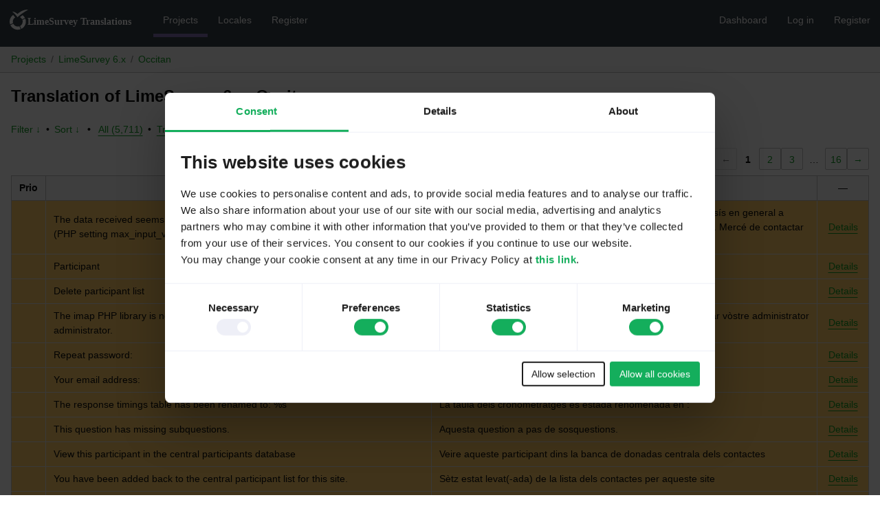

--- FILE ---
content_type: text/html; charset=utf-8
request_url: https://translate.limesurvey.org/projects/limesurvey-6/oci/default/?filters%5Bstatus%5D=fuzzy
body_size: 7186
content:
<!DOCTYPE html>
<html>
<head>
	<meta http-equiv="Content-type" content="text/html; charset=utf-8" />
	<title>Translations &lt; Occitan &lt; LimeSurvey 6.x &lt; GlotPress</title>

	<link rel='stylesheet' id='gp-base-css' href='https://translate.limesurvey.org/wp-content/plugins/glotpress/assets/css/style.min.css' media='all' />
<script src="https://translate.limesurvey.org/wp-includes/js/jquery/jquery.min.js" id="jquery-core-js"></script>
<script src="https://translate.limesurvey.org/wp-includes/js/jquery/jquery-migrate.min.js" id="jquery-migrate-js"></script>
<script src="https://translate.limesurvey.org/wp-includes/js/dist/hooks.min.js" id="wp-hooks-js"></script>
<script src="https://translate.limesurvey.org/wp-includes/js/dist/i18n.min.js" id="wp-i18n-js"></script>
<script id="wp-i18n-js-after">
wp.i18n.setLocaleData( { 'text direction\u0004ltr': [ 'ltr' ] } );
</script>
<script src="https://translate.limesurvey.org/wp-content/plugins/glotpress/assets/js/common.min.js" id="gp-common-js"></script>
<script src="https://translate.limesurvey.org/wp-includes/js/jquery/ui/core.min.js" id="jquery-ui-core-js"></script>
<script src="https://translate.limesurvey.org/wp-includes/js/jquery/ui/tooltip.min.js" id="jquery-ui-tooltip-js"></script>
<script src="https://translate.limesurvey.org/wp-includes/js/dist/wordcount.min.js" id="wp-wordcount-js"></script>
<script id="gp-editor-js-extra">
var $gp_editor_options = {"can_approve":"","can_write":"","url":"\/projects\/limesurvey-6\/oci\/default\/","discard_warning_url":"\/projects\/limesurvey-6\/oci\/default\/-discard-warning\/","set_priority_url":"\/originals\/%original-id%\/set_priority\/","set_status_url":"\/projects\/limesurvey-6\/oci\/default\/-set-status\/"};
</script>
<script src="https://translate.limesurvey.org/wp-content/plugins/glotpress/assets/js/editor.min.js" id="gp-editor-js"></script>
<script id="gp-translations-page-js-extra">
var $gp_translations_options = {"sort":"Sort","filter":"Filter"};
</script>
<script src="https://translate.limesurvey.org/wp-content/plugins/glotpress/assets/js/translations-page.min.js" id="gp-translations-page-js"></script>
<meta name="robots" content="noindex">	<link rel='stylesheet' href='https://translate.limesurvey.org/gp-custom-templates/css/style.css' media='all' />

    <!-- Google Tag Manager -->
	<script>(function(w,d,s,l,i){w[l]=w[l]||[];w[l].push({'gtm.start':
	new Date().getTime(),event:'gtm.js'});var f=d.getElementsByTagName(s)[0],
	j=d.createElement(s),dl=l!='dataLayer'?'&l='+l:'';j.async=true;j.src=
	'https://www.googletagmanager.com/gtm.js?id='+i+dl;f.parentNode.insertBefore(j,f);
	})(window,document,'script','dataLayer','GTM-NRQHJ7K');</script>
	<!-- End Google Tag Manager -->
</head>

<body class="wp-embed-responsive wp-theme-twentyfifteen no-js">
    <!-- Google Tag Manager (noscript) -->
	<noscript><iframe src="https://www.googletagmanager.com/ns.html?id=GTM-NRQHJ7K"
	height="0" width="0" style="display:none;visibility:hidden"></iframe></noscript>
	<!-- End Google Tag Manager (noscript) -->
	<script type="text/javascript">document.body.className = document.body.className.replace('no-js','js');</script>

	<header class="gp-bar clearfix">
		<h1>
			<a href="/" rel="home">
				<img alt="LimeSurvey logo" src="/wp-content/uploads/2022/06/logo-limesurvey-white.svg" height="33">			</a>
		</h1>

		<nav id="main-navigation" role="navigation">
			<a class="current" href="/projects/">Projects</a><a class="" href="/languages/">Locales</a><a class="" href="https://account.limesurvey.org/sign-up">Register</a>		</nav>

		<nav id="side-navigation">
			<a class="" href="https://translate.limesurvey.org/wp-admin/">Dashboard</a><a class="" href="https://translate.limesurvey.org/wp-login.php?redirect_to=https%3A%2F%2Ftranslate.limesurvey.org%2Fprojects%2Flimesurvey-6%2Foci%2Fdefault%2F%3Ffilters%255Bstatus%255D%3Dfuzzy">Log in</a><a class="" href="https://account.limesurvey.org/sign-up">Register</a>		</nav>
	</header>

	<div class="gp-content">
		<ul class="breadcrumb"><li><a href="/projects/">Projects</a></li><li><a href="/projects/limesurvey-6/">LimeSurvey 6.x</a></li><li><a href="/projects/limesurvey-6/oci/default/">Occitan</a></li></ul>
		<div id="gp-js-message" class="gp-js-message"></div>

		
		
		
<div class="gp-heading">
	<h2>
		Translation of LimeSurvey 6.x: Occitan	</h2>
			</div>

<div class="filter-toolbar">
	<form id="upper-filters-toolbar" class="filters-toolbar" action="" method="get" accept-charset="utf-8">
		<div>
		<a href="#" class="revealing filter">Filter &darr;</a> <span class="separator">&bull;</span>
		<a href="#" class="revealing sort">Sort &darr;</a> <strong class="separator">&bull;</strong>
		<a href="/projects/limesurvey-6/oci/default/">All&nbsp;(5,711)</a> <span class="separator">&bull;</span> <a href="/projects/limesurvey-6/oci/default/?filters%5Bstatus%5D=current">Translated&nbsp;(1,819)</a> <span class="separator">&bull;</span> <a href="/projects/limesurvey-6/oci/default/?filters%5Bstatus%5D=untranslated">Untranslated&nbsp;(3,664)</a> <span class="separator">&bull;</span> <a href="/projects/limesurvey-6/oci/default/?filters%5Bstatus%5D=waiting">Waiting&nbsp;(0)</a> <span class="separator">&bull;</span> <a href="/projects/limesurvey-6/oci/default/?filters%5Bstatus%5D=fuzzy" class="filter-current">Fuzzy&nbsp;(228)</a> <span class="separator">&bull;</span> <a href="/projects/limesurvey-6/oci/default/?filters%5Bwarnings%5D=yes">Warnings&nbsp;(0)</a>		</div>
		<div class="filters-expanded filters hidden">
			<div class="filters-expanded-section">
				<fieldset>
					<legend class="screen-reader-text">Search:</legend>
					<label for="filters[term]" class="filter-title">Search Term:</label><br />
					<input type="text" value="" name="filters[term]" id="filters[term]" /><br />
					<input type="checkbox" name="filters[case_sensitive]" value="yes" id="filters[case_sensitive][yes]" >&nbsp;<label for='filters[case_sensitive][yes]'>Case-sensitive search</label>
				</fieldset>

				<fieldset>
					<legend class="filter-title">Term Scope:</legend>
						<input type='radio' id='filters[term_scope][scope_originals]' name='filters[term_scope]' value='scope_originals'/>&nbsp;<label for='filters[term_scope][scope_originals]'>Originals only</label><br />
	<input type='radio' id='filters[term_scope][scope_translations]' name='filters[term_scope]' value='scope_translations'/>&nbsp;<label for='filters[term_scope][scope_translations]'>Translations only</label><br />
	<input type='radio' id='filters[term_scope][scope_context]' name='filters[term_scope]' value='scope_context'/>&nbsp;<label for='filters[term_scope][scope_context]'>Context only</label><br />
	<input type='radio' id='filters[term_scope][scope_references]' name='filters[term_scope]' value='scope_references'/>&nbsp;<label for='filters[term_scope][scope_references]'>References only</label><br />
	<input type='radio' id='filters[term_scope][scope_both]' name='filters[term_scope]' value='scope_both'/>&nbsp;<label for='filters[term_scope][scope_both]'>Both Originals and Translations</label><br />
	<input type='radio' id='filters[term_scope][scope_any]' name='filters[term_scope]' value='scope_any' checked='checked'/>&nbsp;<label for='filters[term_scope][scope_any]'>Any</label><br />
				</fieldset>
			</div>

			<div class="filters-expanded-section">
				<fieldset id="filter-status-fields">
					<legend class="filter-title">Status:</legend>
										<label for="filters[status][current]">
						<input type="checkbox" value="current" id="filters[status][current]" >
						Current					</label><br />
					<label for="filters[status][waiting]">
						<input type="checkbox" value="waiting" id="filters[status][waiting]" >
						Waiting					</label><br />
					<label for="filters[status][fuzzy]">
						<input type="checkbox" value="fuzzy" id="filters[status][fuzzy]" checked="checked">
						Fuzzy					</label><br />
					<label for="filters[status][untranslated]">
						<input type="checkbox" value="untranslated" id="filters[status][untranslated]" >
						Untranslated					</label><br />
					<label for="filters[status][rejected]">
						<input type="checkbox" value="rejected" id="filters[status][rejected]" >
						Rejected					</label><br />
					<label for="filters[status][old]">
						<input type="checkbox" value="old" id="filters[status][old]" >
						Old					</label><br />
					<button type="button" id="filter-status-select-all" class="button is-link">Select all</button>
					<input type="hidden" id="filter-status-selected" name="filters[status]" value="fuzzy" />
				</fieldset>
			</div>

			<div class="filters-expanded-section">
				<fieldset>
					<legend class="filter-title">Options:</legend>
					<input type="checkbox" name="filters[with_comment]" value="yes" id="filters[with_comment][yes]" >&nbsp;<label for='filters[with_comment][yes]'>With comment</label><br />
					<input type="checkbox" name="filters[with_context]" value="yes" id="filters[with_context][yes]" >&nbsp;<label for='filters[with_context][yes]'>With context</label><br />
					<input type="checkbox" name="filters[warnings]" value="yes" id="filters[warnings][yes]" >&nbsp;<label for='filters[warnings][yes]'>With warnings</label><br />
					<input type="checkbox" name="filters[with_plural]" value="yes" id="filters[with_plural][yes]" >&nbsp;<label for='filters[with_plural][yes]'>With plural</label>
				</fieldset>
			</div>

			<div class="filters-expanded-section">
				<label for="filters[user_login]" class="filter-title">User:</label><br />
				<input type="text" value="" name="filters[user_login]" id="filters[user_login]" /><br />
			</div>

			
			<div class="filters-expanded-actions">
				<input type="submit" class="button is-primary" value="Apply Filters" name="filter" />
			</div>
		</div>
		<div class="filters-expanded sort hidden">
			<div class="filters-expanded-section">
				<fieldset>
					<legend class="filter-title">By:</legend>
						<input type='radio' id='sort[by][original_date_added]' name='sort[by]' value='original_date_added'/>&nbsp;<label for='sort[by][original_date_added]'>Date added (original)</label><br />
	<input type='radio' id='sort[by][translation_date_added]' name='sort[by]' value='translation_date_added'/>&nbsp;<label for='sort[by][translation_date_added]'>Date added (translation)</label><br />
	<input type='radio' id='sort[by][translation_date_modified]' name='sort[by]' value='translation_date_modified'/>&nbsp;<label for='sort[by][translation_date_modified]'>Date modified (translation)</label><br />
	<input type='radio' id='sort[by][original]' name='sort[by]' value='original'/>&nbsp;<label for='sort[by][original]'>Original string</label><br />
	<input type='radio' id='sort[by][translation]' name='sort[by]' value='translation'/>&nbsp;<label for='sort[by][translation]'>Translation</label><br />
	<input type='radio' id='sort[by][priority]' name='sort[by]' value='priority' checked='checked'/>&nbsp;<label for='sort[by][priority]'>Priority</label><br />
	<input type='radio' id='sort[by][references]' name='sort[by]' value='references'/>&nbsp;<label for='sort[by][references]'>Filename in source</label><br />
	<input type='radio' id='sort[by][length]' name='sort[by]' value='length'/>&nbsp;<label for='sort[by][length]'>Original length</label><br />
	<input type='radio' id='sort[by][random]' name='sort[by]' value='random'/>&nbsp;<label for='sort[by][random]'>Random</label><br />
				</fieldset>
			</div>

			<div class="filters-expanded-section">
				<fieldset>
					<legend class="filter-title">Order:</legend>
						<input type='radio' id='sort[how][asc]' name='sort[how]' value='asc'/>&nbsp;<label for='sort[how][asc]'>Ascending</label><br />
	<input type='radio' id='sort[how][desc]' name='sort[how]' value='desc' checked='checked'/>&nbsp;<label for='sort[how][desc]'>Descending</label><br />
				</fieldset>
			</div>

			
			<div class="filters-expanded-actions">
				<input type="submit" class="button is-primary" value="Apply Sorting" name="sorts" />
			</div>
		</div>
	</form>
</div>

<div class="gp-table-actions top">
		<div class="paging">
		<span class="previous disabled">&larr;</span>
		
		
		
		<span class="current">1</span>
		<a href="/projects/limesurvey-6/oci/default/?filters%5Bstatus%5D=fuzzy&#038;page=2">2</a> <a href="/projects/limesurvey-6/oci/default/?filters%5Bstatus%5D=fuzzy&#038;page=3">3</a>
		<span class="dots">&hellip;</span>
		<a href="/projects/limesurvey-6/oci/default/?filters%5Bstatus%5D=fuzzy&#038;page=16">16</a>
		<a href="/projects/limesurvey-6/oci/default/?filters%5Bstatus%5D=fuzzy&#038;page=2" class="next">&rarr;</a>
	</div></div>

<table id="translations" class="gp-table translations ">
	<thead>
	<tr>
				<th class="gp-column-priority">Prio</th>
		<th class="gp-column-original">Original string</th>
		<th class="gp-column-translation">Translation</th>
		<th class="gp-column-actions">&mdash;</th>
	</tr>
	</thead>

<tr class="preview status-fuzzy priority-normal no-warnings has-translations" id="preview-63583-1957727" row="63583-1957727">
			<td class="priority" title="Priority: normal">
			</td>
	<td class="original">
		<span class="original-text">The data received seems incomplete. This usually happens due to server limitations (PHP setting max_input_vars). Please contact your system administrator.</span>
			</td>
	<td class="translation foreign-text">
		<span class="translation-text">D'unas sosquestions son pas estadas salvadas. Aquò se produsís en general a causa de limitacions del servidor (PHP setting max_input_vars). Mercé de contactar l’administrator del sistèma. </span>	</td>
	<td class="actions">
		<a href="#" class="action edit">Details</a>
	</td>
</tr>
<tr class="editor status-fuzzy priority-normal no-warnings has-translations" id="editor-63583-1957727" row="63583-1957727">
	<td colspan="4">
		<div class="strings">
							<p class="original">The data received seems incomplete. This usually happens due to server limitations (PHP setting max_input_vars). Please contact your system administrator.</p>
				<p aria-hidden="true" class="original_raw">The data received seems incomplete. This usually happens due to server limitations (PHP setting max_input_vars). Please contact your system administrator.</p>
					<div class="textareas">
				<blockquote class="translation">D'unas sosquestions son pas estadas salvadas. Aquò se produsís en general a causa de limitacions del servidor (PHP setting max_input_vars). Mercé de contactar l’administrator del sistèma. </blockquote>
		<textarea class="foreign-text" name="translation[63583][]" id="translation_63583_0"  disabled='disabled' disabled='disabled'>D'unas sosquestions son pas estadas salvadas. Aquò se produsís en general a causa de limitacions del servidor (PHP setting max_input_vars). Mercé de contactar l’administrator del sistèma. </textarea>

		<div>
			You <a href="https://translate.limesurvey.org/wp-login.php?redirect_to=https%3A%2F%2Ftranslate.limesurvey.org%2Fprojects%2Flimesurvey-6%2Foci%2Fdefault%2F%3Ffilters%255Bstatus%255D%3Dfuzzy">have to log in</a> to edit this translation.		</div>
	</div>
							<div class="actions">
	<div class="button-group">
				<button type="button" href="#" class="button is-link close">Cancel</button>
	</div>
</div>
		</div>
		<div class="meta">
	<h3>Meta</h3>

	<dl>
	<dt>Status:</dt>
	<dd>
		fuzzy								</dd>
</dl>

					<dl>
			<dt>Date added (GMT):</dt>
			<dd id="gmt-date-added-63583-1957727">2023-04-17 09:39:51</dd>
		</dl>
		<dl>
			<dt>Date added (local):</dt>
			<dd id="local-date-added-63583-1957727">Calculating...</dd>
		</dl>
				<dl>
			<dt>Translated by:</dt>
			<dd><a href="/profile/cedric31/" tabindex="-1">Cedric31</a></dd>
		</dl>
				<dl><dt>
	References:	<ul class="refs">
						<li>
					<a target="_blank" tabindex="-1" href="https://github.com/LimeSurvey/LimeSurvey/blob/master/application/controllers/QuestionAdministrationController.php#L474">
						application/controllers/QuestionAdministrationController.php:474					</a>
				</li>
					</ul></dt></dl>

	<dl>
		<dt>Priority:</dt>
					<dd>
				normal			</dd>
			</dl>

	<dl>
		<dt>More links:			<ul>
									<li>
						<a tabindex="-1" href="/projects/limesurvey-6/oci/default/?filters%5Bstatus%5D=either&#038;filters%5Boriginal_id%5D=63583&#038;filters%5Btranslation_id%5D=1957727">Permalink to this translation</a>					</li>
									<li>
						<a tabindex="-1" href="/projects/limesurvey-6/oci/default/?filters%5Bstatus%5D=either&#038;filters%5Boriginal_id%5D=63583&#038;sort%5Bby%5D=translation_date_added&#038;sort%5Bhow%5D=asc">All translations of this original</a>					</li>
							</ul>
		</dt>
	</dl>
</div>
	</td>
	</tr>

<tr class="preview status-fuzzy priority-normal no-warnings has-translations" id="preview-63544-1955939" row="63544-1955939">
			<td class="priority" title="Priority: normal">
			</td>
	<td class="original">
		<span class="original-text">Participant</span>
			</td>
	<td class="translation foreign-text">
		<span class="translation-text">Contactes</span>	</td>
	<td class="actions">
		<a href="#" class="action edit">Details</a>
	</td>
</tr>
<tr class="editor status-fuzzy priority-normal no-warnings has-translations" id="editor-63544-1955939" row="63544-1955939">
	<td colspan="4">
		<div class="strings">
							<p class="original">Participant</p>
				<p aria-hidden="true" class="original_raw">Participant</p>
					<div class="textareas">
				<blockquote class="translation">Contactes</blockquote>
		<textarea class="foreign-text" name="translation[63544][]" id="translation_63544_0"  disabled='disabled' disabled='disabled'>Contactes</textarea>

		<div>
			You <a href="https://translate.limesurvey.org/wp-login.php?redirect_to=https%3A%2F%2Ftranslate.limesurvey.org%2Fprojects%2Flimesurvey-6%2Foci%2Fdefault%2F%3Ffilters%255Bstatus%255D%3Dfuzzy">have to log in</a> to edit this translation.		</div>
	</div>
							<div class="actions">
	<div class="button-group">
				<button type="button" href="#" class="button is-link close">Cancel</button>
	</div>
</div>
		</div>
		<div class="meta">
	<h3>Meta</h3>

	<dl>
	<dt>Status:</dt>
	<dd>
		fuzzy								</dd>
</dl>

					<dl>
			<dt>Date added (GMT):</dt>
			<dd id="gmt-date-added-63544-1955939">2023-04-17 09:39:36</dd>
		</dl>
		<dl>
			<dt>Date added (local):</dt>
			<dd id="local-date-added-63544-1955939">Calculating...</dd>
		</dl>
				<dl>
			<dt>Translated by:</dt>
			<dd><a href="/profile/c_schmitz/" tabindex="-1">c_schmitz</a></dd>
		</dl>
				<dl><dt>
	References:	<ul class="refs">
						<li>
					<a target="_blank" tabindex="-1" href="https://github.com/LimeSurvey/LimeSurvey/blob/master/application/models/Participant.php#L194">
						application/models/Participant.php:194					</a>
				</li>
								<li>
					<a target="_blank" tabindex="-1" href="https://github.com/LimeSurvey/LimeSurvey/blob/master/application/models/SurveyLink.php#L234">
						application/models/SurveyLink.php:234					</a>
				</li>
								<li>
					<a target="_blank" tabindex="-1" href="https://github.com/LimeSurvey/LimeSurvey/blob/master/application/views/admin/participants/attributeMap_view.php#L161">
						application/views/admin/participants/attributeMap_view.php:161					</a>
				</li>
								<li>
					<a target="_blank" tabindex="-1" href="https://github.com/LimeSurvey/LimeSurvey/blob/master/tmp/runtime/twig_cache/cc/cc5b9f1b43311b7b6f3dcb2623270ebc.php#L41">
						tmp/runtime/twig_cache/cc/cc5b9f1b43311b7b6f3dcb2623270ebc.php:41					</a>
				</li>
					</ul></dt></dl>

	<dl>
		<dt>Priority:</dt>
					<dd>
				normal			</dd>
			</dl>

	<dl>
		<dt>More links:			<ul>
									<li>
						<a tabindex="-1" href="/projects/limesurvey-6/oci/default/?filters%5Bstatus%5D=either&#038;filters%5Boriginal_id%5D=63544&#038;filters%5Btranslation_id%5D=1955939">Permalink to this translation</a>					</li>
									<li>
						<a tabindex="-1" href="/projects/limesurvey-6/oci/default/?filters%5Bstatus%5D=either&#038;filters%5Boriginal_id%5D=63544&#038;sort%5Bby%5D=translation_date_added&#038;sort%5Bhow%5D=asc">All translations of this original</a>					</li>
							</ul>
		</dt>
	</dl>
</div>
	</td>
	</tr>

<tr class="preview status-fuzzy priority-normal no-warnings has-translations" id="preview-60415-1956158" row="60415-1956158">
			<td class="priority" title="Priority: normal">
			</td>
	<td class="original">
		<span class="original-text">Delete participant list</span>
			</td>
	<td class="translation foreign-text">
		<span class="translation-text">Recargar la lista dels participants</span>	</td>
	<td class="actions">
		<a href="#" class="action edit">Details</a>
	</td>
</tr>
<tr class="editor status-fuzzy priority-normal no-warnings has-translations" id="editor-60415-1956158" row="60415-1956158">
	<td colspan="4">
		<div class="strings">
							<p class="original">Delete participant list</p>
				<p aria-hidden="true" class="original_raw">Delete participant list</p>
					<div class="textareas">
				<blockquote class="translation">Recargar la lista dels participants</blockquote>
		<textarea class="foreign-text" name="translation[60415][]" id="translation_60415_0"  disabled='disabled' disabled='disabled'>Recargar la lista dels participants</textarea>

		<div>
			You <a href="https://translate.limesurvey.org/wp-login.php?redirect_to=https%3A%2F%2Ftranslate.limesurvey.org%2Fprojects%2Flimesurvey-6%2Foci%2Fdefault%2F%3Ffilters%255Bstatus%255D%3Dfuzzy">have to log in</a> to edit this translation.		</div>
	</div>
							<div class="actions">
	<div class="button-group">
				<button type="button" href="#" class="button is-link close">Cancel</button>
	</div>
</div>
		</div>
		<div class="meta">
	<h3>Meta</h3>

	<dl>
	<dt>Status:</dt>
	<dd>
		fuzzy								</dd>
</dl>

					<dl>
			<dt>Date added (GMT):</dt>
			<dd id="gmt-date-added-60415-1956158">2023-04-17 09:39:37</dd>
		</dl>
		<dl>
			<dt>Date added (local):</dt>
			<dd id="local-date-added-60415-1956158">Calculating...</dd>
		</dl>
				<dl>
			<dt>Translated by:</dt>
			<dd><a href="/profile/c_schmitz/" tabindex="-1">c_schmitz</a></dd>
		</dl>
				<dl><dt>
	References:	<ul class="refs">
						<li>
					<a target="_blank" tabindex="-1" href="https://github.com/LimeSurvey/LimeSurvey/blob/master/application/views/surveyAdministration/partial/topbar_tokens/rightSideButtons.php#L10">
						application/views/surveyAdministration/partial/topbar_tokens/rightSideButtons.php:10					</a>
				</li>
					</ul></dt></dl>

	<dl>
		<dt>Priority:</dt>
					<dd>
				normal			</dd>
			</dl>

	<dl>
		<dt>More links:			<ul>
									<li>
						<a tabindex="-1" href="/projects/limesurvey-6/oci/default/?filters%5Bstatus%5D=either&#038;filters%5Boriginal_id%5D=60415&#038;filters%5Btranslation_id%5D=1956158">Permalink to this translation</a>					</li>
									<li>
						<a tabindex="-1" href="/projects/limesurvey-6/oci/default/?filters%5Bstatus%5D=either&#038;filters%5Boriginal_id%5D=60415&#038;sort%5Bby%5D=translation_date_added&#038;sort%5Bhow%5D=asc">All translations of this original</a>					</li>
							</ul>
		</dt>
	</dl>
</div>
	</td>
	</tr>

<tr class="preview status-fuzzy priority-normal no-warnings has-translations" id="preview-63496-1957387" row="63496-1957387">
			<td class="priority" title="Priority: normal">
			</td>
	<td class="original">
		<span class="original-text">The imap PHP library is not installed or not activated. Please contact your system administrator.</span>
			</td>
	<td class="translation foreign-text">
		<span class="translation-text">La bibliotèca imap de PHP es pas installada. Mercé de contactar vòstre administrator del sistèma.</span>	</td>
	<td class="actions">
		<a href="#" class="action edit">Details</a>
	</td>
</tr>
<tr class="editor status-fuzzy priority-normal no-warnings has-translations" id="editor-63496-1957387" row="63496-1957387">
	<td colspan="4">
		<div class="strings">
							<p class="original">The imap PHP library is not installed or not activated. Please contact your system administrator.</p>
				<p aria-hidden="true" class="original_raw">The imap PHP library is not installed or not activated. Please contact your system administrator.</p>
					<div class="textareas">
				<blockquote class="translation">La bibliotèca imap de PHP es pas installada. Mercé de contactar vòstre administrator del sistèma.</blockquote>
		<textarea class="foreign-text" name="translation[63496][]" id="translation_63496_0"  disabled='disabled' disabled='disabled'>La bibliotèca imap de PHP es pas installada. Mercé de contactar vòstre administrator del sistèma.</textarea>

		<div>
			You <a href="https://translate.limesurvey.org/wp-login.php?redirect_to=https%3A%2F%2Ftranslate.limesurvey.org%2Fprojects%2Flimesurvey-6%2Foci%2Fdefault%2F%3Ffilters%255Bstatus%255D%3Dfuzzy">have to log in</a> to edit this translation.		</div>
	</div>
							<div class="actions">
	<div class="button-group">
				<button type="button" href="#" class="button is-link close">Cancel</button>
	</div>
</div>
		</div>
		<div class="meta">
	<h3>Meta</h3>

	<dl>
	<dt>Status:</dt>
	<dd>
		fuzzy								</dd>
</dl>

					<dl>
			<dt>Date added (GMT):</dt>
			<dd id="gmt-date-added-63496-1957387">2023-04-17 09:39:48</dd>
		</dl>
		<dl>
			<dt>Date added (local):</dt>
			<dd id="local-date-added-63496-1957387">Calculating...</dd>
		</dl>
				<dl>
			<dt>Translated by:</dt>
			<dd><a href="/profile/c_schmitz/" tabindex="-1">c_schmitz</a></dd>
		</dl>
				<dl><dt>
	References:	<ul class="refs">
						<li>
					<a target="_blank" tabindex="-1" href="https://github.com/LimeSurvey/LimeSurvey/blob/master/application/controllers/admin/Tokens.php#L195">
						application/controllers/admin/Tokens.php:195					</a>
				</li>
								<li>
					<a target="_blank" tabindex="-1" href="https://github.com/LimeSurvey/LimeSurvey/blob/master/application/views/surveyAdministration/partial/topbar_tokens/tokensInvRemDropdownItems.php#L43">
						application/views/surveyAdministration/partial/topbar_tokens/tokensInvRemDropdownItems.php:43					</a>
				</li>
					</ul></dt></dl>

	<dl>
		<dt>Priority:</dt>
					<dd>
				normal			</dd>
			</dl>

	<dl>
		<dt>More links:			<ul>
									<li>
						<a tabindex="-1" href="/projects/limesurvey-6/oci/default/?filters%5Bstatus%5D=either&#038;filters%5Boriginal_id%5D=63496&#038;filters%5Btranslation_id%5D=1957387">Permalink to this translation</a>					</li>
									<li>
						<a tabindex="-1" href="/projects/limesurvey-6/oci/default/?filters%5Bstatus%5D=either&#038;filters%5Boriginal_id%5D=63496&#038;sort%5Bby%5D=translation_date_added&#038;sort%5Bhow%5D=asc">All translations of this original</a>					</li>
							</ul>
		</dt>
	</dl>
</div>
	</td>
	</tr>

<tr class="preview status-fuzzy priority-normal no-warnings has-translations" id="preview-63486-1956512" row="63486-1956512">
			<td class="priority" title="Priority: normal">
			</td>
	<td class="original">
		<span class="original-text">Repeat password:</span>
			</td>
	<td class="translation foreign-text">
		<span class="translation-text">Confirmatz lo senhal</span>	</td>
	<td class="actions">
		<a href="#" class="action edit">Details</a>
	</td>
</tr>
<tr class="editor status-fuzzy priority-normal no-warnings has-translations" id="editor-63486-1956512" row="63486-1956512">
	<td colspan="4">
		<div class="strings">
							<p class="original">Repeat password:</p>
				<p aria-hidden="true" class="original_raw">Repeat password:</p>
					<div class="textareas">
				<blockquote class="translation">Confirmatz lo senhal</blockquote>
		<textarea class="foreign-text" name="translation[63486][]" id="translation_63486_0"  disabled='disabled' disabled='disabled'>Confirmatz lo senhal</textarea>

		<div>
			You <a href="https://translate.limesurvey.org/wp-login.php?redirect_to=https%3A%2F%2Ftranslate.limesurvey.org%2Fprojects%2Flimesurvey-6%2Foci%2Fdefault%2F%3Ffilters%255Bstatus%255D%3Dfuzzy">have to log in</a> to edit this translation.		</div>
	</div>
							<div class="actions">
	<div class="button-group">
				<button type="button" href="#" class="button is-link close">Cancel</button>
	</div>
</div>
		</div>
		<div class="meta">
	<h3>Meta</h3>

	<dl>
	<dt>Status:</dt>
	<dd>
		fuzzy								</dd>
</dl>

					<dl>
			<dt>Date added (GMT):</dt>
			<dd id="gmt-date-added-63486-1956512">2023-04-17 09:39:41</dd>
		</dl>
		<dl>
			<dt>Date added (local):</dt>
			<dd id="local-date-added-63486-1956512">Calculating...</dd>
		</dl>
				<dl>
			<dt>Translated by:</dt>
			<dd><a href="/profile/c_schmitz/" tabindex="-1">c_schmitz</a></dd>
		</dl>
				<dl><dt>
	References:	<ul class="refs">
						<li>
					<a target="_blank" tabindex="-1" href="https://github.com/LimeSurvey/LimeSurvey/blob/master/tmp/runtime/twig_cache/5b/5b0997ee414fc4cb13c7255b62b755a8.php#L310">
						tmp/runtime/twig_cache/5b/5b0997ee414fc4cb13c7255b62b755a8.php:310					</a>
				</li>
					</ul></dt></dl>

	<dl>
		<dt>Priority:</dt>
					<dd>
				normal			</dd>
			</dl>

	<dl>
		<dt>More links:			<ul>
									<li>
						<a tabindex="-1" href="/projects/limesurvey-6/oci/default/?filters%5Bstatus%5D=either&#038;filters%5Boriginal_id%5D=63486&#038;filters%5Btranslation_id%5D=1956512">Permalink to this translation</a>					</li>
									<li>
						<a tabindex="-1" href="/projects/limesurvey-6/oci/default/?filters%5Bstatus%5D=either&#038;filters%5Boriginal_id%5D=63486&#038;sort%5Bby%5D=translation_date_added&#038;sort%5Bhow%5D=asc">All translations of this original</a>					</li>
							</ul>
		</dt>
	</dl>
</div>
	</td>
	</tr>

<tr class="preview status-fuzzy priority-normal no-warnings has-translations" id="preview-63487-1956513" row="63487-1956513">
			<td class="priority" title="Priority: normal">
			</td>
	<td class="original">
		<span class="original-text">Your email address:</span>
			</td>
	<td class="translation foreign-text">
		<span class="translation-text">Vòstra adreça de corrièr electronic</span>	</td>
	<td class="actions">
		<a href="#" class="action edit">Details</a>
	</td>
</tr>
<tr class="editor status-fuzzy priority-normal no-warnings has-translations" id="editor-63487-1956513" row="63487-1956513">
	<td colspan="4">
		<div class="strings">
							<p class="original">Your email address:</p>
				<p aria-hidden="true" class="original_raw">Your email address:</p>
					<div class="textareas">
				<blockquote class="translation">Vòstra adreça de corrièr electronic</blockquote>
		<textarea class="foreign-text" name="translation[63487][]" id="translation_63487_0"  disabled='disabled' disabled='disabled'>Vòstra adreça de corrièr electronic</textarea>

		<div>
			You <a href="https://translate.limesurvey.org/wp-login.php?redirect_to=https%3A%2F%2Ftranslate.limesurvey.org%2Fprojects%2Flimesurvey-6%2Foci%2Fdefault%2F%3Ffilters%255Bstatus%255D%3Dfuzzy">have to log in</a> to edit this translation.		</div>
	</div>
							<div class="actions">
	<div class="button-group">
				<button type="button" href="#" class="button is-link close">Cancel</button>
	</div>
</div>
		</div>
		<div class="meta">
	<h3>Meta</h3>

	<dl>
	<dt>Status:</dt>
	<dd>
		fuzzy								</dd>
</dl>

					<dl>
			<dt>Date added (GMT):</dt>
			<dd id="gmt-date-added-63487-1956513">2023-04-17 09:39:41</dd>
		</dl>
		<dl>
			<dt>Date added (local):</dt>
			<dd id="local-date-added-63487-1956513">Calculating...</dd>
		</dl>
				<dl>
			<dt>Translated by:</dt>
			<dd><a href="/profile/c_schmitz/" tabindex="-1">c_schmitz</a></dd>
		</dl>
				<dl><dt>
	References:	<ul class="refs">
						<li>
					<a target="_blank" tabindex="-1" href="https://github.com/LimeSurvey/LimeSurvey/blob/master/tmp/runtime/twig_cache/5b/5b0997ee414fc4cb13c7255b62b755a8.php#L363">
						tmp/runtime/twig_cache/5b/5b0997ee414fc4cb13c7255b62b755a8.php:363					</a>
				</li>
					</ul></dt></dl>

	<dl>
		<dt>Priority:</dt>
					<dd>
				normal			</dd>
			</dl>

	<dl>
		<dt>More links:			<ul>
									<li>
						<a tabindex="-1" href="/projects/limesurvey-6/oci/default/?filters%5Bstatus%5D=either&#038;filters%5Boriginal_id%5D=63487&#038;filters%5Btranslation_id%5D=1956513">Permalink to this translation</a>					</li>
									<li>
						<a tabindex="-1" href="/projects/limesurvey-6/oci/default/?filters%5Bstatus%5D=either&#038;filters%5Boriginal_id%5D=63487&#038;sort%5Bby%5D=translation_date_added&#038;sort%5Bhow%5D=asc">All translations of this original</a>					</li>
							</ul>
		</dt>
	</dl>
</div>
	</td>
	</tr>

<tr class="preview status-fuzzy priority-normal no-warnings has-translations" id="preview-63477-1955308" row="63477-1955308">
			<td class="priority" title="Priority: normal">
			</td>
	<td class="original">
		<span class="original-text">The response timings table has been renamed to: <span class="notranslate">%s</span></span>
			</td>
	<td class="translation foreign-text">
		<span class="translation-text">La taula dels cronometratges es estada renomenada en :</span>	</td>
	<td class="actions">
		<a href="#" class="action edit">Details</a>
	</td>
</tr>
<tr class="editor status-fuzzy priority-normal no-warnings has-translations" id="editor-63477-1955308" row="63477-1955308">
	<td colspan="4">
		<div class="strings">
							<p class="original">The response timings table has been renamed to: <span class="notranslate">%s</span></p>
				<p aria-hidden="true" class="original_raw">The response timings table has been renamed to: %s</p>
					<div class="textareas">
				<blockquote class="translation">La taula dels cronometratges es estada renomenada en :</blockquote>
		<textarea class="foreign-text" name="translation[63477][]" id="translation_63477_0"  disabled='disabled' disabled='disabled'>La taula dels cronometratges es estada renomenada en :</textarea>

		<div>
			You <a href="https://translate.limesurvey.org/wp-login.php?redirect_to=https%3A%2F%2Ftranslate.limesurvey.org%2Fprojects%2Flimesurvey-6%2Foci%2Fdefault%2F%3Ffilters%255Bstatus%255D%3Dfuzzy">have to log in</a> to edit this translation.		</div>
	</div>
							<div class="actions">
	<div class="button-group">
				<button type="button" href="#" class="button is-link close">Cancel</button>
	</div>
</div>
		</div>
		<div class="meta">
	<h3>Meta</h3>

	<dl>
	<dt>Status:</dt>
	<dd>
		fuzzy								</dd>
</dl>

					<dl>
			<dt>Date added (GMT):</dt>
			<dd id="gmt-date-added-63477-1955308">2023-04-17 09:39:30</dd>
		</dl>
		<dl>
			<dt>Date added (local):</dt>
			<dd id="local-date-added-63477-1955308">Calculating...</dd>
		</dl>
				<dl>
			<dt>Translated by:</dt>
			<dd><a href="/profile/c_schmitz/" tabindex="-1">c_schmitz</a></dd>
		</dl>
				<dl><dt>
	References:	<ul class="refs">
						<li>
					<a target="_blank" tabindex="-1" href="https://github.com/LimeSurvey/LimeSurvey/blob/master/application/views/surveyAdministration/afterDeactivateSurvey_view.php#L24">
						application/views/surveyAdministration/afterDeactivateSurvey_view.php:24					</a>
				</li>
					</ul></dt></dl>

	<dl>
		<dt>Priority:</dt>
					<dd>
				normal			</dd>
			</dl>

	<dl>
		<dt>More links:			<ul>
									<li>
						<a tabindex="-1" href="/projects/limesurvey-6/oci/default/?filters%5Bstatus%5D=either&#038;filters%5Boriginal_id%5D=63477&#038;filters%5Btranslation_id%5D=1955308">Permalink to this translation</a>					</li>
									<li>
						<a tabindex="-1" href="/projects/limesurvey-6/oci/default/?filters%5Bstatus%5D=either&#038;filters%5Boriginal_id%5D=63477&#038;sort%5Bby%5D=translation_date_added&#038;sort%5Bhow%5D=asc">All translations of this original</a>					</li>
							</ul>
		</dt>
	</dl>
</div>
	</td>
	</tr>

<tr class="preview status-fuzzy priority-normal no-warnings has-translations" id="preview-63474-1956897" row="63474-1956897">
			<td class="priority" title="Priority: normal">
			</td>
	<td class="original">
		<span class="original-text">This question has missing subquestions.</span>
			</td>
	<td class="translation foreign-text">
		<span class="translation-text">Aquesta question a pas de sosquestions.</span>	</td>
	<td class="actions">
		<a href="#" class="action edit">Details</a>
	</td>
</tr>
<tr class="editor status-fuzzy priority-normal no-warnings has-translations" id="editor-63474-1956897" row="63474-1956897">
	<td colspan="4">
		<div class="strings">
							<p class="original">This question has missing subquestions.</p>
				<p aria-hidden="true" class="original_raw">This question has missing subquestions.</p>
					<div class="textareas">
				<blockquote class="translation">Aquesta question a pas de sosquestions.</blockquote>
		<textarea class="foreign-text" name="translation[63474][]" id="translation_63474_0"  disabled='disabled' disabled='disabled'>Aquesta question a pas de sosquestions.</textarea>

		<div>
			You <a href="https://translate.limesurvey.org/wp-login.php?redirect_to=https%3A%2F%2Ftranslate.limesurvey.org%2Fprojects%2Flimesurvey-6%2Foci%2Fdefault%2F%3Ffilters%255Bstatus%255D%3Dfuzzy">have to log in</a> to edit this translation.		</div>
	</div>
							<div class="actions">
	<div class="button-group">
				<button type="button" href="#" class="button is-link close">Cancel</button>
	</div>
</div>
		</div>
		<div class="meta">
	<h3>Meta</h3>

	<dl>
	<dt>Status:</dt>
	<dd>
		fuzzy								</dd>
</dl>

					<dl>
			<dt>Date added (GMT):</dt>
			<dd id="gmt-date-added-63474-1956897">2023-04-17 09:39:44</dd>
		</dl>
		<dl>
			<dt>Date added (local):</dt>
			<dd id="local-date-added-63474-1956897">Calculating...</dd>
		</dl>
				<dl>
			<dt>Translated by:</dt>
			<dd><a href="/profile/c_schmitz/" tabindex="-1">c_schmitz</a></dd>
		</dl>
				<dl><dt>
	References:	<ul class="refs">
						<li>
					<a target="_blank" tabindex="-1" href="https://github.com/LimeSurvey/LimeSurvey/blob/master/application/helpers/admin/activate_helper.php#L169">
						application/helpers/admin/activate_helper.php:169					</a>
				</li>
					</ul></dt></dl>

	<dl>
		<dt>Priority:</dt>
					<dd>
				normal			</dd>
			</dl>

	<dl>
		<dt>More links:			<ul>
									<li>
						<a tabindex="-1" href="/projects/limesurvey-6/oci/default/?filters%5Bstatus%5D=either&#038;filters%5Boriginal_id%5D=63474&#038;filters%5Btranslation_id%5D=1956897">Permalink to this translation</a>					</li>
									<li>
						<a tabindex="-1" href="/projects/limesurvey-6/oci/default/?filters%5Bstatus%5D=either&#038;filters%5Boriginal_id%5D=63474&#038;sort%5Bby%5D=translation_date_added&#038;sort%5Bhow%5D=asc">All translations of this original</a>					</li>
							</ul>
		</dt>
	</dl>
</div>
	</td>
	</tr>

<tr class="preview status-fuzzy priority-normal no-warnings has-translations" id="preview-63454-1957396" row="63454-1957396">
			<td class="priority" title="Priority: normal">
			</td>
	<td class="original">
		<span class="original-text">View this participant in the central participants database</span>
			</td>
	<td class="translation foreign-text">
		<span class="translation-text">Veire aqueste participant dins la banca de donadas centrala dels contactes</span>	</td>
	<td class="actions">
		<a href="#" class="action edit">Details</a>
	</td>
</tr>
<tr class="editor status-fuzzy priority-normal no-warnings has-translations" id="editor-63454-1957396" row="63454-1957396">
	<td colspan="4">
		<div class="strings">
							<p class="original">View this participant in the central participants database</p>
				<p aria-hidden="true" class="original_raw">View this participant in the central participants database</p>
					<div class="textareas">
				<blockquote class="translation">Veire aqueste participant dins la banca de donadas centrala dels contactes</blockquote>
		<textarea class="foreign-text" name="translation[63454][]" id="translation_63454_0"  disabled='disabled' disabled='disabled'>Veire aqueste participant dins la banca de donadas centrala dels contactes</textarea>

		<div>
			You <a href="https://translate.limesurvey.org/wp-login.php?redirect_to=https%3A%2F%2Ftranslate.limesurvey.org%2Fprojects%2Flimesurvey-6%2Foci%2Fdefault%2F%3Ffilters%255Bstatus%255D%3Dfuzzy">have to log in</a> to edit this translation.		</div>
	</div>
							<div class="actions">
	<div class="button-group">
				<button type="button" href="#" class="button is-link close">Cancel</button>
	</div>
</div>
		</div>
		<div class="meta">
	<h3>Meta</h3>

	<dl>
	<dt>Status:</dt>
	<dd>
		fuzzy								</dd>
</dl>

					<dl>
			<dt>Date added (GMT):</dt>
			<dd id="gmt-date-added-63454-1957396">2023-04-17 09:39:48</dd>
		</dl>
		<dl>
			<dt>Date added (local):</dt>
			<dd id="local-date-added-63454-1957396">Calculating...</dd>
		</dl>
				<dl>
			<dt>Translated by:</dt>
			<dd><a href="/profile/c_schmitz/" tabindex="-1">c_schmitz</a></dd>
		</dl>
				<dl><dt>
	References:	<ul class="refs">
						<li>
					<a target="_blank" tabindex="-1" href="https://github.com/LimeSurvey/LimeSurvey/blob/master/application/models/TokenDynamic.php#L880">
						application/models/TokenDynamic.php:880					</a>
				</li>
					</ul></dt></dl>

	<dl>
		<dt>Priority:</dt>
					<dd>
				normal			</dd>
			</dl>

	<dl>
		<dt>More links:			<ul>
									<li>
						<a tabindex="-1" href="/projects/limesurvey-6/oci/default/?filters%5Bstatus%5D=either&#038;filters%5Boriginal_id%5D=63454&#038;filters%5Btranslation_id%5D=1957396">Permalink to this translation</a>					</li>
									<li>
						<a tabindex="-1" href="/projects/limesurvey-6/oci/default/?filters%5Bstatus%5D=either&#038;filters%5Boriginal_id%5D=63454&#038;sort%5Bby%5D=translation_date_added&#038;sort%5Bhow%5D=asc">All translations of this original</a>					</li>
							</ul>
		</dt>
	</dl>
</div>
	</td>
	</tr>

<tr class="preview status-fuzzy priority-normal no-warnings has-translations" id="preview-63452-1957695" row="63452-1957695">
			<td class="priority" title="Priority: normal">
			</td>
	<td class="original">
		<span class="original-text">You have been added back to the central participant list for this site.</span>
			</td>
	<td class="translation foreign-text">
		<span class="translation-text">Sètz estat levat(-ada) de la lista dels contactes per aqueste site</span>	</td>
	<td class="actions">
		<a href="#" class="action edit">Details</a>
	</td>
</tr>
<tr class="editor status-fuzzy priority-normal no-warnings has-translations" id="editor-63452-1957695" row="63452-1957695">
	<td colspan="4">
		<div class="strings">
							<p class="original">You have been added back to the central participant list for this site.</p>
				<p aria-hidden="true" class="original_raw">You have been added back to the central participant list for this site.</p>
					<div class="textareas">
				<blockquote class="translation">Sètz estat levat(-ada) de la lista dels contactes per aqueste site</blockquote>
		<textarea class="foreign-text" name="translation[63452][]" id="translation_63452_0"  disabled='disabled' disabled='disabled'>Sètz estat levat(-ada) de la lista dels contactes per aqueste site</textarea>

		<div>
			You <a href="https://translate.limesurvey.org/wp-login.php?redirect_to=https%3A%2F%2Ftranslate.limesurvey.org%2Fprojects%2Flimesurvey-6%2Foci%2Fdefault%2F%3Ffilters%255Bstatus%255D%3Dfuzzy">have to log in</a> to edit this translation.		</div>
	</div>
							<div class="actions">
	<div class="button-group">
				<button type="button" href="#" class="button is-link close">Cancel</button>
	</div>
</div>
		</div>
		<div class="meta">
	<h3>Meta</h3>

	<dl>
	<dt>Status:</dt>
	<dd>
		fuzzy								</dd>
</dl>

					<dl>
			<dt>Date added (GMT):</dt>
			<dd id="gmt-date-added-63452-1957695">2023-04-17 09:39:51</dd>
		</dl>
		<dl>
			<dt>Date added (local):</dt>
			<dd id="local-date-added-63452-1957695">Calculating...</dd>
		</dl>
				<dl>
			<dt>Translated by:</dt>
			<dd><a href="/profile/c_schmitz/" tabindex="-1">c_schmitz</a></dd>
		</dl>
				<dl><dt>
	References:	<ul class="refs">
						<li>
					<a target="_blank" tabindex="-1" href="https://github.com/LimeSurvey/LimeSurvey/blob/master/application/models/services/ParticipantBlacklistHandler.php#L60">
						application/models/services/ParticipantBlacklistHandler.php:60					</a>
				</li>
					</ul></dt></dl>

	<dl>
		<dt>Priority:</dt>
					<dd>
				normal			</dd>
			</dl>

	<dl>
		<dt>More links:			<ul>
									<li>
						<a tabindex="-1" href="/projects/limesurvey-6/oci/default/?filters%5Bstatus%5D=either&#038;filters%5Boriginal_id%5D=63452&#038;filters%5Btranslation_id%5D=1957695">Permalink to this translation</a>					</li>
									<li>
						<a tabindex="-1" href="/projects/limesurvey-6/oci/default/?filters%5Bstatus%5D=either&#038;filters%5Boriginal_id%5D=63452&#038;sort%5Bby%5D=translation_date_added&#038;sort%5Bhow%5D=asc">All translations of this original</a>					</li>
							</ul>
		</dt>
	</dl>
</div>
	</td>
	</tr>

<tr class="preview status-fuzzy priority-normal no-warnings has-translations" id="preview-63424-1955845" row="63424-1955845">
			<td class="priority" title="Priority: normal">
			</td>
	<td class="original">
		<span class="original-text">File extension:</span>
			</td>
	<td class="translation foreign-text">
		<span class="translation-text">Extension de fichièr</span>	</td>
	<td class="actions">
		<a href="#" class="action edit">Details</a>
	</td>
</tr>
<tr class="editor status-fuzzy priority-normal no-warnings has-translations" id="editor-63424-1955845" row="63424-1955845">
	<td colspan="4">
		<div class="strings">
							<p class="original">File extension:</p>
				<p aria-hidden="true" class="original_raw">File extension:</p>
					<div class="textareas">
				<blockquote class="translation">Extension de fichièr</blockquote>
		<textarea class="foreign-text" name="translation[63424][]" id="translation_63424_0"  disabled='disabled' disabled='disabled'>Extension de fichièr</textarea>

		<div>
			You <a href="https://translate.limesurvey.org/wp-login.php?redirect_to=https%3A%2F%2Ftranslate.limesurvey.org%2Fprojects%2Flimesurvey-6%2Foci%2Fdefault%2F%3Ffilters%255Bstatus%255D%3Dfuzzy">have to log in</a> to edit this translation.		</div>
	</div>
							<div class="actions">
	<div class="button-group">
				<button type="button" href="#" class="button is-link close">Cancel</button>
	</div>
</div>
		</div>
		<div class="meta">
	<h3>Meta</h3>

	<dl>
	<dt>Status:</dt>
	<dd>
		fuzzy								</dd>
</dl>

					<dl>
			<dt>Date added (GMT):</dt>
			<dd id="gmt-date-added-63424-1955845">2023-04-17 09:39:35</dd>
		</dl>
		<dl>
			<dt>Date added (local):</dt>
			<dd id="local-date-added-63424-1955845">Calculating...</dd>
		</dl>
				<dl>
			<dt>Translated by:</dt>
			<dd><a href="/profile/c_schmitz/" tabindex="-1">c_schmitz</a></dd>
		</dl>
				<dl><dt>
	References:	<ul class="refs">
						<li>
					<a target="_blank" tabindex="-1" href="https://github.com/LimeSurvey/LimeSurvey/blob/master/application/views/admin/export/vv_view.php#L59">
						application/views/admin/export/vv_view.php:59					</a>
				</li>
					</ul></dt></dl>

	<dl>
		<dt>Priority:</dt>
					<dd>
				normal			</dd>
			</dl>

	<dl>
		<dt>More links:			<ul>
									<li>
						<a tabindex="-1" href="/projects/limesurvey-6/oci/default/?filters%5Bstatus%5D=either&#038;filters%5Boriginal_id%5D=63424&#038;filters%5Btranslation_id%5D=1955845">Permalink to this translation</a>					</li>
									<li>
						<a tabindex="-1" href="/projects/limesurvey-6/oci/default/?filters%5Bstatus%5D=either&#038;filters%5Boriginal_id%5D=63424&#038;sort%5Bby%5D=translation_date_added&#038;sort%5Bhow%5D=asc">All translations of this original</a>					</li>
							</ul>
		</dt>
	</dl>
</div>
	</td>
	</tr>

<tr class="preview status-fuzzy priority-normal no-warnings has-translations" id="preview-63429-1955999" row="63429-1955999">
			<td class="priority" title="Priority: normal">
			</td>
	<td class="original">
		<span class="original-text">Map your survey participant attributes to an existing participant attribute or create a new one</span>
			</td>
	<td class="translation foreign-text">
		<span class="translation-text">Afectar los atributs del convit a un participant existent o ne crear un novèl.</span>	</td>
	<td class="actions">
		<a href="#" class="action edit">Details</a>
	</td>
</tr>
<tr class="editor status-fuzzy priority-normal no-warnings has-translations" id="editor-63429-1955999" row="63429-1955999">
	<td colspan="4">
		<div class="strings">
							<p class="original">Map your survey participant attributes to an existing participant attribute or create a new one</p>
				<p aria-hidden="true" class="original_raw">Map your survey participant attributes to an existing participant attribute or create a new one</p>
					<div class="textareas">
				<blockquote class="translation">Afectar los atributs del convit a un participant existent o ne crear un novèl.</blockquote>
		<textarea class="foreign-text" name="translation[63429][]" id="translation_63429_0"  disabled='disabled' disabled='disabled'>Afectar los atributs del convit a un participant existent o ne crear un novèl.</textarea>

		<div>
			You <a href="https://translate.limesurvey.org/wp-login.php?redirect_to=https%3A%2F%2Ftranslate.limesurvey.org%2Fprojects%2Flimesurvey-6%2Foci%2Fdefault%2F%3Ffilters%255Bstatus%255D%3Dfuzzy">have to log in</a> to edit this translation.		</div>
	</div>
							<div class="actions">
	<div class="button-group">
				<button type="button" href="#" class="button is-link close">Cancel</button>
	</div>
</div>
		</div>
		<div class="meta">
	<h3>Meta</h3>

	<dl>
	<dt>Status:</dt>
	<dd>
		fuzzy								</dd>
</dl>

					<dl>
			<dt>Date added (GMT):</dt>
			<dd id="gmt-date-added-63429-1955999">2023-04-17 09:39:36</dd>
		</dl>
		<dl>
			<dt>Date added (local):</dt>
			<dd id="local-date-added-63429-1955999">Calculating...</dd>
		</dl>
				<dl>
			<dt>Translated by:</dt>
			<dd><a href="/profile/c_schmitz/" tabindex="-1">c_schmitz</a></dd>
		</dl>
				<dl><dt>
	References:	<ul class="refs">
						<li>
					<a target="_blank" tabindex="-1" href="https://github.com/LimeSurvey/LimeSurvey/blob/master/application/views/admin/participants/attributeMapToken_view.php#L14">
						application/views/admin/participants/attributeMapToken_view.php:14					</a>
				</li>
					</ul></dt></dl>

	<dl>
		<dt>Priority:</dt>
					<dd>
				normal			</dd>
			</dl>

	<dl>
		<dt>More links:			<ul>
									<li>
						<a tabindex="-1" href="/projects/limesurvey-6/oci/default/?filters%5Bstatus%5D=either&#038;filters%5Boriginal_id%5D=63429&#038;filters%5Btranslation_id%5D=1955999">Permalink to this translation</a>					</li>
									<li>
						<a tabindex="-1" href="/projects/limesurvey-6/oci/default/?filters%5Bstatus%5D=either&#038;filters%5Boriginal_id%5D=63429&#038;sort%5Bby%5D=translation_date_added&#038;sort%5Bhow%5D=asc">All translations of this original</a>					</li>
							</ul>
		</dt>
	</dl>
</div>
	</td>
	</tr>

<tr class="preview status-fuzzy priority-normal no-warnings has-translations" id="preview-63438-1956083" row="63438-1956083">
			<td class="priority" title="Priority: normal">
			</td>
	<td class="original">
		<span class="original-text">Overwrite existing participant attribute values if a participant already exists?</span>
			</td>
	<td class="translation foreign-text">
		<span class="translation-text">Espotir los atributs del participant existent se lo contacte existís ja ?</span>	</td>
	<td class="actions">
		<a href="#" class="action edit">Details</a>
	</td>
</tr>
<tr class="editor status-fuzzy priority-normal no-warnings has-translations" id="editor-63438-1956083" row="63438-1956083">
	<td colspan="4">
		<div class="strings">
							<p class="original">Overwrite existing participant attribute values if a participant already exists?</p>
				<p aria-hidden="true" class="original_raw">Overwrite existing participant attribute values if a participant already exists?</p>
					<div class="textareas">
				<blockquote class="translation">Espotir los atributs del participant existent se lo contacte existís ja ?</blockquote>
		<textarea class="foreign-text" name="translation[63438][]" id="translation_63438_0"  disabled='disabled' disabled='disabled'>Espotir los atributs del participant existent se lo contacte existís ja ?</textarea>

		<div>
			You <a href="https://translate.limesurvey.org/wp-login.php?redirect_to=https%3A%2F%2Ftranslate.limesurvey.org%2Fprojects%2Flimesurvey-6%2Foci%2Fdefault%2F%3Ffilters%255Bstatus%255D%3Dfuzzy">have to log in</a> to edit this translation.		</div>
	</div>
							<div class="actions">
	<div class="button-group">
				<button type="button" href="#" class="button is-link close">Cancel</button>
	</div>
</div>
		</div>
		<div class="meta">
	<h3>Meta</h3>

	<dl>
	<dt>Status:</dt>
	<dd>
		fuzzy								</dd>
</dl>

					<dl>
			<dt>Date added (GMT):</dt>
			<dd id="gmt-date-added-63438-1956083">2023-04-17 09:39:37</dd>
		</dl>
		<dl>
			<dt>Date added (local):</dt>
			<dd id="local-date-added-63438-1956083">Calculating...</dd>
		</dl>
				<dl>
			<dt>Translated by:</dt>
			<dd><a href="/profile/c_schmitz/" tabindex="-1">c_schmitz</a></dd>
		</dl>
				<dl><dt>
	References:	<ul class="refs">
						<li>
					<a target="_blank" tabindex="-1" href="https://github.com/LimeSurvey/LimeSurvey/blob/master/application/views/admin/participants/attributeMap_view.php#L114">
						application/views/admin/participants/attributeMap_view.php:114					</a>
				</li>
					</ul></dt></dl>

	<dl>
		<dt>Priority:</dt>
					<dd>
				normal			</dd>
			</dl>

	<dl>
		<dt>More links:			<ul>
									<li>
						<a tabindex="-1" href="/projects/limesurvey-6/oci/default/?filters%5Bstatus%5D=either&#038;filters%5Boriginal_id%5D=63438&#038;filters%5Btranslation_id%5D=1956083">Permalink to this translation</a>					</li>
									<li>
						<a tabindex="-1" href="/projects/limesurvey-6/oci/default/?filters%5Bstatus%5D=either&#038;filters%5Boriginal_id%5D=63438&#038;sort%5Bby%5D=translation_date_added&#038;sort%5Bhow%5D=asc">All translations of this original</a>					</li>
							</ul>
		</dt>
	</dl>
</div>
	</td>
	</tr>

<tr class="preview status-fuzzy priority-normal no-warnings has-translations" id="preview-63441-1956087" row="63441-1956087">
			<td class="priority" title="Priority: normal">
			</td>
	<td class="original">
		<span class="original-text">Note: Standard participant fields cannot be automatically mapped</span>
			</td>
	<td class="translation foreign-text">
		<span class="translation-text">Atencion : Los camps estandards de la taula dels participants an pas pogut èsser ligats automaticament.</span>	</td>
	<td class="actions">
		<a href="#" class="action edit">Details</a>
	</td>
</tr>
<tr class="editor status-fuzzy priority-normal no-warnings has-translations" id="editor-63441-1956087" row="63441-1956087">
	<td colspan="4">
		<div class="strings">
							<p class="original">Note: Standard participant fields cannot be automatically mapped</p>
				<p aria-hidden="true" class="original_raw">Note: Standard participant fields cannot be automatically mapped</p>
					<div class="textareas">
				<blockquote class="translation">Atencion : Los camps estandards de la taula dels participants an pas pogut èsser ligats automaticament.</blockquote>
		<textarea class="foreign-text" name="translation[63441][]" id="translation_63441_0"  disabled='disabled' disabled='disabled'>Atencion : Los camps estandards de la taula dels participants an pas pogut èsser ligats automaticament.</textarea>

		<div>
			You <a href="https://translate.limesurvey.org/wp-login.php?redirect_to=https%3A%2F%2Ftranslate.limesurvey.org%2Fprojects%2Flimesurvey-6%2Foci%2Fdefault%2F%3Ffilters%255Bstatus%255D%3Dfuzzy">have to log in</a> to edit this translation.		</div>
	</div>
							<div class="actions">
	<div class="button-group">
				<button type="button" href="#" class="button is-link close">Cancel</button>
	</div>
</div>
		</div>
		<div class="meta">
	<h3>Meta</h3>

	<dl>
	<dt>Status:</dt>
	<dd>
		fuzzy								</dd>
</dl>

					<dl>
			<dt>Date added (GMT):</dt>
			<dd id="gmt-date-added-63441-1956087">2023-04-17 09:39:37</dd>
		</dl>
		<dl>
			<dt>Date added (local):</dt>
			<dd id="local-date-added-63441-1956087">Calculating...</dd>
		</dl>
				<dl>
			<dt>Translated by:</dt>
			<dd><a href="/profile/c_schmitz/" tabindex="-1">c_schmitz</a></dd>
		</dl>
				<dl><dt>
	References:	<ul class="refs">
						<li>
					<a target="_blank" tabindex="-1" href="https://github.com/LimeSurvey/LimeSurvey/blob/master/application/views/admin/participants/attributeMap_view.php#L175">
						application/views/admin/participants/attributeMap_view.php:175					</a>
				</li>
					</ul></dt></dl>

	<dl>
		<dt>Priority:</dt>
					<dd>
				normal			</dd>
			</dl>

	<dl>
		<dt>More links:			<ul>
									<li>
						<a tabindex="-1" href="/projects/limesurvey-6/oci/default/?filters%5Bstatus%5D=either&#038;filters%5Boriginal_id%5D=63441&#038;filters%5Btranslation_id%5D=1956087">Permalink to this translation</a>					</li>
									<li>
						<a tabindex="-1" href="/projects/limesurvey-6/oci/default/?filters%5Bstatus%5D=either&#038;filters%5Boriginal_id%5D=63441&#038;sort%5Bby%5D=translation_date_added&#038;sort%5Bhow%5D=asc">All translations of this original</a>					</li>
							</ul>
		</dt>
	</dl>
</div>
	</td>
	</tr>

<tr class="preview status-fuzzy priority-normal no-warnings has-translations" id="preview-63428-1956105" row="63428-1956105">
			<td class="priority" title="Priority: normal">
			</td>
	<td class="original">
		<span class="original-text">Overwrite existing participant attribute values if a duplicate participant is found?</span>
			</td>
	<td class="translation foreign-text">
		<span class="translation-text">Espotir las valors existentas dels atributs del contacte se un doblon es trobat ?</span>	</td>
	<td class="actions">
		<a href="#" class="action edit">Details</a>
	</td>
</tr>
<tr class="editor status-fuzzy priority-normal no-warnings has-translations" id="editor-63428-1956105" row="63428-1956105">
	<td colspan="4">
		<div class="strings">
							<p class="original">Overwrite existing participant attribute values if a duplicate participant is found?</p>
				<p aria-hidden="true" class="original_raw">Overwrite existing participant attribute values if a duplicate participant is found?</p>
					<div class="textareas">
				<blockquote class="translation">Espotir las valors existentas dels atributs del contacte se un doblon es trobat ?</blockquote>
		<textarea class="foreign-text" name="translation[63428][]" id="translation_63428_0"  disabled='disabled' disabled='disabled'>Espotir las valors existentas dels atributs del contacte se un doblon es trobat ?</textarea>

		<div>
			You <a href="https://translate.limesurvey.org/wp-login.php?redirect_to=https%3A%2F%2Ftranslate.limesurvey.org%2Fprojects%2Flimesurvey-6%2Foci%2Fdefault%2F%3Ffilters%255Bstatus%255D%3Dfuzzy">have to log in</a> to edit this translation.		</div>
	</div>
							<div class="actions">
	<div class="button-group">
				<button type="button" href="#" class="button is-link close">Cancel</button>
	</div>
</div>
		</div>
		<div class="meta">
	<h3>Meta</h3>

	<dl>
	<dt>Status:</dt>
	<dd>
		fuzzy								</dd>
</dl>

					<dl>
			<dt>Date added (GMT):</dt>
			<dd id="gmt-date-added-63428-1956105">2023-04-17 09:39:37</dd>
		</dl>
		<dl>
			<dt>Date added (local):</dt>
			<dd id="local-date-added-63428-1956105">Calculating...</dd>
		</dl>
				<dl>
			<dt>Translated by:</dt>
			<dd><a href="/profile/c_schmitz/" tabindex="-1">c_schmitz</a></dd>
		</dl>
				<dl><dt>
	References:	<ul class="refs">
						<li>
					<a target="_blank" tabindex="-1" href="https://github.com/LimeSurvey/LimeSurvey/blob/master/application/views/admin/participants/attributeMapCSV_view.php#L68">
						application/views/admin/participants/attributeMapCSV_view.php:68					</a>
				</li>
					</ul></dt></dl>

	<dl>
		<dt>Priority:</dt>
					<dd>
				normal			</dd>
			</dl>

	<dl>
		<dt>More links:			<ul>
									<li>
						<a tabindex="-1" href="/projects/limesurvey-6/oci/default/?filters%5Bstatus%5D=either&#038;filters%5Boriginal_id%5D=63428&#038;filters%5Btranslation_id%5D=1956105">Permalink to this translation</a>					</li>
									<li>
						<a tabindex="-1" href="/projects/limesurvey-6/oci/default/?filters%5Bstatus%5D=either&#038;filters%5Boriginal_id%5D=63428&#038;sort%5Bby%5D=translation_date_added&#038;sort%5Bhow%5D=asc">All translations of this original</a>					</li>
							</ul>
		</dt>
	</dl>
</div>
	</td>
	</tr>
</table>

<div class="gp-table-actions bottom">
		<div id="legend">
		<div><strong>Legend:</strong></div>
					<div class="box status-current"></div>
			<div>
				Current			</div>
						<div class="box status-waiting"></div>
			<div>
				Waiting			</div>
						<div class="box status-rejected"></div>
			<div>
				Rejected			</div>
						<div class="box status-fuzzy"></div>
			<div>
				Fuzzy			</div>
						<div class="box status-old"></div>
			<div>
				Old			</div>
						<div class="box status-changesrequested"></div>
			<div>
				changesrequested			</div>
					<div class="box has-warnings"></div>
		<div>With warnings</div>
	</div>
		<div class="paging">
		<span class="previous disabled">&larr;</span>
		
		
		
		<span class="current">1</span>
		<a href="/projects/limesurvey-6/oci/default/?filters%5Bstatus%5D=fuzzy&#038;page=2">2</a> <a href="/projects/limesurvey-6/oci/default/?filters%5Bstatus%5D=fuzzy&#038;page=3">3</a>
		<span class="dots">&hellip;</span>
		<a href="/projects/limesurvey-6/oci/default/?filters%5Bstatus%5D=fuzzy&#038;page=16">16</a>
		<a href="/projects/limesurvey-6/oci/default/?filters%5Bstatus%5D=fuzzy&#038;page=2" class="next">&rarr;</a>
	</div></div>

<p class="actionlist">
	<a href="/projects/limesurvey-6/oci/default/export-translations/" id="export" filters="/projects/limesurvey-6/oci/default/export-translations/?filters%5Bstatus%5D=fuzzy">Export</a> <select name='what-to-export' id='what-to-export' >
	<option value='all' selected='selected'>all current</option>
	<option value='filtered'>only matching the filter</option>
</select>
 as <select name='export-format' id='export-format' >
	<option value='android'>Android XML (.xml)</option>
	<option value='po' selected='selected'>Portable Object Message Catalog (.po/.pot)</option>
	<option value='mo'>Machine Object Message Catalog (.mo)</option>
	<option value='resx'>.NET Resource (.resx)</option>
	<option value='strings'>Mac OS X / iOS Strings File (.strings)</option>
	<option value='properties'>Java Properties File (.properties)</option>
	<option value='json'>JSON (.json)</option>
	<option value='jed1x'>Jed 1.x (.json)</option>
	<option value='ngx'>NGX-Translate (.json)</option>
	<option value='php'>PHP (.l10n.php)</option>
</select>
</p>
	</div>
	<footer id="gp-footer" class="gp-footer">
		<div class="gp-footer-credits">
			<p class="gp-footer-copyright">&copy;
				2025				<a href="https://translate.limesurvey.org/">LimeSurvey translations</a>
			</p>

			
			<p class="gp-powered-by">
				Proudly powered by <a rel="nofollow" href="https://glotpress.blog/">GlotPress</a>			</p>

		</div>

			</footer>
	</body>
</html>


--- FILE ---
content_type: text/css
request_url: https://translate.limesurvey.org/gp-custom-templates/css/style.css
body_size: -974
content:
:root {
--gp-color-secondary:rgb(51, 62, 70);
--gp-color-primary-400: #10aa22;
--gp-color-primary-500: #109922;
--gp-color-primary-600: #107722;
--gp-color-primary-700: #106622;
--gp-color-primary-800: #104422;
--gp-color-primary-900: #102222;
}

body {
font-family: Montserrat,-apple-system,BlinkMacSystemFont,"Segoe UI",Helvetica,Arial,sans-serif,"Apple Color Emoji","Segoe UI Emoji";
font-size: 0.9rem;
}

.gp-bar nav a {
	padding-top:1.3em;
}

span.bubble {
  padding: 2px 4px;
  border-radius: 3px;
  font-size: 0.8em;
}

--- FILE ---
content_type: image/svg+xml
request_url: https://translate.limesurvey.org/wp-content/uploads/2022/06/logo-limesurvey-white.svg
body_size: 6177
content:
<?xml version="1.0" encoding="UTF-8" standalone="no"?>
<svg
   xmlns:dc="http://purl.org/dc/elements/1.1/"
   xmlns:cc="http://creativecommons.org/ns#"
   xmlns:rdf="http://www.w3.org/1999/02/22-rdf-syntax-ns#"
   xmlns:svg="http://www.w3.org/2000/svg"
   xmlns="http://www.w3.org/2000/svg"
   xmlns:sodipodi="http://sodipodi.sourceforge.net/DTD/sodipodi-0.dtd"
   xmlns:inkscape="http://www.inkscape.org/namespaces/inkscape"
   version="1.1"
   id="Ebene_1"
   x="0px"
   y="0px"
   viewBox="0 0 2350.0891 400"
   enable-background="new 0 0 1301.4 370"
   xml:space="preserve"
   sodipodi:docname="logo-limesurvey-white.svg"
   inkscape:version="1.0.2-2 (e86c870879, 2021-01-15)"
   width="2350.0891"
   height="400"><metadata
     id="metadata94"><rdf:RDF><cc:Work
         rdf:about=""><dc:format>image/svg+xml</dc:format><dc:type
           rdf:resource="http://purl.org/dc/dcmitype/StillImage" /><dc:title></dc:title></cc:Work></rdf:RDF></metadata><defs
     id="defs92" /><sodipodi:namedview
     pagecolor="#ffffff"
     bordercolor="#666666"
     borderopacity="1"
     objecttolerance="10"
     gridtolerance="10"
     guidetolerance="10"
     inkscape:pageopacity="0"
     inkscape:pageshadow="2"
     inkscape:window-width="2014"
     inkscape:window-height="755"
     id="namedview90"
     showgrid="false"
     inkscape:zoom="0.26894114"
     inkscape:cx="921.56582"
     inkscape:cy="-354.57301"
     inkscape:window-x="0"
     inkscape:window-y="0"
     inkscape:window-maximized="0"
     inkscape:current-layer="g87"
     inkscape:document-rotation="0"
     fit-margin-top="0"
     fit-margin-left="0"
     fit-margin-right="0"
     fit-margin-bottom="0" /><g
     id="g87"
     transform="translate(-8.6,-9.1476623)"><g
   id="g85"
   style="fill:#ffffff"><linearGradient
     id="SVGID_1_"
     gradientUnits="userSpaceOnUse"
     x1="46.275299"
     y1="76.045998"
     x2="339.91559"
     y2="76.045998"><stop
       offset="0"
       style="stop-color:#11801A"
       id="stop26" /><stop
       offset="8.107483e-03"
       style="stop-color:#11811A"
       id="stop28" /><stop
       offset="0.3954"
       style="stop-color:#0F9C2F"
       id="stop30" /><stop
       offset="0.7386"
       style="stop-color:#0EAC3C"
       id="stop32" /><stop
       offset="1"
       style="stop-color:#0EB240"
       id="stop34" /></linearGradient><path
     fill="url(#SVGID_1_)"
     d="m 52.9,43.2 c 10.7,-0.1 21.3,2.4 31.5,5.9 10.2,3.5 19.9,8 29.2,13.2 9.3,5.2 18.2,11 26.7,17.2 4.2,3.1 8.4,6.4 12.5,9.8 2,1.7 4.1,3.4 6.1,5.2 1,0.9 2,1.8 3,2.7 l 1.5,1.4 1.6,1.5 -29.6,0.1 2.6,-3.1 2.5,-2.8 c 1.6,-1.8 3.3,-3.6 5,-5.3 3.4,-3.4 6.8,-6.7 10.3,-9.9 3.5,-3.2 7.1,-6.3 10.7,-9.3 1.8,-1.5 3.7,-3 5.5,-4.4 l 2.8,-2.2 2.8,-2.1 c 7.5,-5.6 15.4,-10.8 23.4,-15.7 8,-4.9 16.4,-9.2 24.9,-13.2 17,-8 34.8,-14.2 53.1,-18.2 9.2,-1.9 18.4,-3.5 27.7,-4.2 9.3,-0.8 18.7,-0.9 28.1,-0.1 -3.9,2.7 -7.9,5 -11.8,7.4 -1.9,1.2 -3.9,2.4 -5.9,3.6 -1,0.6 -1.9,1.2 -2.9,1.8 l -2.9,1.8 c -7.7,4.6 -15.2,9.3 -22.7,13.9 -14.9,9.3 -29.4,18.6 -43.5,28.2 -14.1,9.6 -28,19.4 -41.5,29.6 -3.4,2.6 -6.7,5.1 -10,7.7 -3.4,2.6 -6.6,5.2 -9.9,7.8 -3.2,2.7 -6.5,5.3 -9.7,8 -1.6,1.3 -3.2,2.7 -4.7,4 l -4.2,3.7 -18,15.8 -11.7,-15.7 c -0.2,-0.3 -0.6,-0.8 -1,-1.2 l -1.1,-1.3 -2.3,-2.8 -4.7,-5.5 c -3.2,-3.7 -6.3,-7.3 -9.6,-11 C 110.2,98.2 103.7,91 97,83.8 90.3,76.7 83.4,69.6 76.2,62.8 69,56 61.4,49.5 52.9,43.2 Z"
     id="path37"
     style="fill:#ffffff" /><g
     id="g83"
     style="fill:#ffffff"><linearGradient
       id="SVGID_2_"
       gradientUnits="userSpaceOnUse"
       x1="8.6006002"
       y1="311.08661"
       x2="294.47101"
       y2="311.08661"><stop
         offset="0"
         style="stop-color:#39AE00"
         id="stop39" /><stop
         offset="0.3129"
         style="stop-color:#44C000"
         id="stop41" /><stop
         offset="0.6999"
         style="stop-color:#4ED000"
         id="stop43" /><stop
         offset="1"
         style="stop-color:#51D600"
         id="stop45" /></linearGradient><path
       fill="url(#SVGID_2_)"
       d="m 151.5,307.2 c -34,0 -63.6,-19.7 -77.7,-48.3 L 22.1,281 c 22.9,48.6 72.3,82.3 129.4,82.3 18.1,0 35.4,-3.4 51.4,-9.6 L 180.7,302 c -9.1,3.4 -18.9,5.2 -29.2,5.2 z"
       id="path48"
       style="fill:#ffffff" /><linearGradient
       id="SVGID_3_"
       gradientUnits="userSpaceOnUse"
       x1="8.6006002"
       y1="186.21761"
       x2="294.47101"
       y2="186.21761"><stop
         offset="0"
         style="stop-color:#39AE00"
         id="stop50" /><stop
         offset="0.3129"
         style="stop-color:#44C000"
         id="stop52" /><stop
         offset="0.6999"
         style="stop-color:#4ED000"
         id="stop54" /><stop
         offset="1"
         style="stop-color:#51D600"
         id="stop56" /></linearGradient><path
       fill="url(#SVGID_3_)"
       d="m 64.8,220.4 c 0,-31.4 16.8,-59 41.9,-74.2 L 70.4,102.8 C 33.1,128.7 8.6,171.7 8.6,220.4 c 0,17.3 3.1,33.8 8.7,49.2 l 51.8,-22.3 c -2.8,-8.5 -4.3,-17.5 -4.3,-26.9 z"
       id="path59"
       style="fill:#ffffff" /><linearGradient
       id="SVGID_4_"
       gradientUnits="userSpaceOnUse"
       x1="8.6006002"
       y1="142.78059"
       x2="294.47101"
       y2="142.78059"><stop
         offset="0"
         style="stop-color:#39AE00"
         id="stop61" /><stop
         offset="0.3129"
         style="stop-color:#44C000"
         id="stop63" /><stop
         offset="0.6999"
         style="stop-color:#4ED000"
         id="stop65" /><stop
         offset="1"
         style="stop-color:#51D600"
         id="stop67" /></linearGradient><path
       fill="url(#SVGID_4_)"
       d="m 237.8,106.5 -48.5,35.8 c 16.4,7.9 29.9,20.8 38.5,36.8 l 51.7,-22.3 c -9.9,-19.8 -24.2,-37 -41.7,-50.3 z"
       id="path70"
       style="fill:#ffffff" /><linearGradient
       id="SVGID_5_"
       gradientUnits="userSpaceOnUse"
       x1="8.6006002"
       y1="258.4924"
       x2="294.47101"
       y2="258.4924"><stop
         offset="0"
         style="stop-color:#39AE00"
         id="stop72" /><stop
         offset="0.3129"
         style="stop-color:#44C000"
         id="stop74" /><stop
         offset="0.6999"
         style="stop-color:#4ED000"
         id="stop76" /><stop
         offset="1"
         style="stop-color:#51D600"
         id="stop78" /></linearGradient><path
       fill="url(#SVGID_5_)"
       d="m 294.5,220.4 c 0,-18.4 -3.5,-36 -9.9,-52.2 l -51.7,22.2 c 3.5,9.4 5.4,19.5 5.4,30 0,33.2 -18.8,62.1 -46.2,76.7 l 22.2,51.7 c 47.4,-23.3 80.2,-72.1 80.2,-128.4 z"
       id="path81"
       style="fill:#ffffff" /></g></g><text
   xml:space="preserve"
   style="font-style:normal;font-variant:normal;font-weight:bold;font-stretch:normal;font-size:172.693px;line-height:167.758px;font-family:Gravity;-inkscape-font-specification:'Gravity, Bold';font-variant-ligatures:normal;font-variant-caps:normal;font-variant-numeric:normal;font-feature-settings:normal;text-align:start;letter-spacing:0px;word-spacing:0px;writing-mode:lr-tb;text-anchor:start;fill:#ffffff;fill-opacity:1;stroke:none;stroke-width:9.86811px;stroke-linecap:butt;stroke-linejoin:miter;stroke-opacity:1"
   x="322.29764"
   y="281.78369"
   id="text3768"><tspan
     sodipodi:role="line"
     id="tspan3766"
     x="322.29764"
     y="281.78369"
     style="font-style:normal;font-variant:normal;font-weight:bold;font-stretch:normal;font-size:172.693px;font-family:Gravity;-inkscape-font-specification:'Gravity, Bold';font-variant-ligatures:normal;font-variant-caps:normal;font-variant-numeric:normal;font-feature-settings:normal;text-align:start;writing-mode:lr-tb;text-anchor:start;fill:#ffffff;stroke-width:9.86811px">LimeSurvey Translations</tspan></text>
</g></svg>


--- FILE ---
content_type: application/x-javascript
request_url: https://consentcdn.cookiebot.com/consentconfig/e29b0344-09c9-4b4f-9341-4de21f94e4e4/translate.limesurvey.org/configuration.js
body_size: -38
content:
CookieConsent.configuration.tags.push({id:167152567,type:"script",tagID:"",innerHash:"",outerHash:"",tagHash:"9490684450479",url:"",resolvedUrl:"",cat:[1,3,4]});